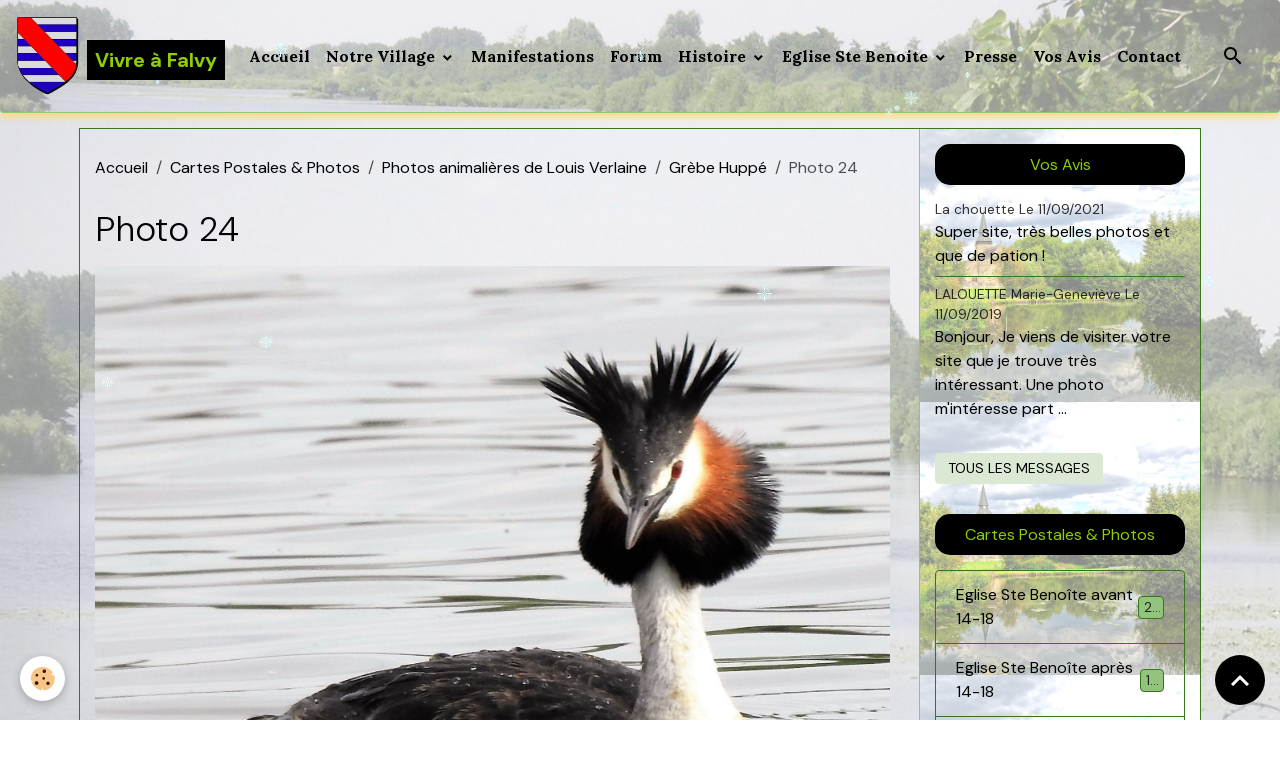

--- FILE ---
content_type: text/html; charset=UTF-8
request_url: https://www.vivre-a-falvy.fr/album/album-photo-louis-verlaine/grebe-huppee/photo-24.html
body_size: 91189
content:

<!DOCTYPE html>
<html lang="fr">
    <head>
        <title>Photo 24</title>
        <meta name="theme-color" content="">
        <meta name="msapplication-navbutton-color" content="">
        <!-- METATAGS -->
        <!-- rebirth / basic -->
<!--[if IE]>
<meta http-equiv="X-UA-Compatible" content="IE=edge">
<![endif]-->
<meta charset="utf-8">
<meta name="viewport" content="width=device-width, initial-scale=1, shrink-to-fit=no">
    <link rel="image_src" href="https://www.vivre-a-falvy.fr/medias/album/photo-24.jpg" />
    <meta property="og:image" content="https://www.vivre-a-falvy.fr/medias/album/photo-24.jpg" />
    <link rel="canonical" href="https://www.vivre-a-falvy.fr/album/album-photo-louis-verlaine/grebe-huppee/photo-24.html">
<meta name="generator" content="e-monsite (e-monsite.com)">

    <link rel="icon" href="https://www.vivre-a-falvy.fr/medias/site/favicon/logo-vivre-a-falvy-val-1.png">

<link href="https://fonts.googleapis.com/css?family=DM%20Sans:300,400,700%7CEB%20Garamond:300,400,700%7CSpecial%20Elite:300,400,700%7CSquare%20Peg:300,400,700%7CCinzel%20Decorative:300,400,700%7CMartel%20Sans:300,400,700%7CLora:300,400,700&amp;display=swap" rel="stylesheet">

            
    <link rel="preconnect" href="https://fonts.googleapis.com">
    <link rel="preconnect" href="https://fonts.gstatic.com" crossorigin="anonymous">
    <link href="https://fonts.googleapis.com/css?family=Lora:300,300italic,400,400italic,700,700italic%7CEB Garamond:300,300italic,400,400italic,700,700italic%7CSpecial Elite:300,300italic,400,400italic,700,700italic&display=swap" rel="stylesheet">

    <link href="//www.vivre-a-falvy.fr/themes/combined.css?v=6_1642769533_739" rel="stylesheet">


<link rel="preload" href="//www.vivre-a-falvy.fr/medias/static/themes/bootstrap_v4/js/jquery-3.6.3.min.js?v=26012023" as="script">
<script src="//www.vivre-a-falvy.fr/medias/static/themes/bootstrap_v4/js/jquery-3.6.3.min.js?v=26012023"></script>
<link rel="preload" href="//www.vivre-a-falvy.fr/medias/static/themes/bootstrap_v4/js/popper.min.js?v=31012023" as="script">
<script src="//www.vivre-a-falvy.fr/medias/static/themes/bootstrap_v4/js/popper.min.js?v=31012023"></script>
<link rel="preload" href="//www.vivre-a-falvy.fr/medias/static/themes/bootstrap_v4/js/bootstrap.min.js?v=31012023" as="script">
<script src="//www.vivre-a-falvy.fr/medias/static/themes/bootstrap_v4/js/bootstrap.min.js?v=31012023"></script>
    <script src="//www.vivre-a-falvy.fr/themes/combined.js?v=6_1642769533_739&lang=fr"></script>
<script type="application/ld+json">
    {
        "@context" : "https://schema.org/",
        "@type" : "WebSite",
        "name" : "Vivre à Falvy",
        "url" : "https://www.vivre-a-falvy.fr/"
    }
</script>




        <!-- //METATAGS -->
            <script src="//www.vivre-a-falvy.fr/medias/static/js/rgpd-cookies/jquery.rgpd-cookies.js?v=2035"></script>
    <script>
                                    $(document).ready(function() {
            $.RGPDCookies({
                theme: 'bootstrap_v4',
                site: 'www.vivre-a-falvy.fr',
                privacy_policy_link: '/about/privacypolicy/',
                cookies: [{"id":null,"favicon_url":"https:\/\/ssl.gstatic.com\/analytics\/20210414-01\/app\/static\/analytics_standard_icon.png","enabled":true,"model":"google_analytics","title":"Google Analytics","short_description":"Permet d'analyser les statistiques de consultation de notre site","long_description":"Indispensable pour piloter notre site internet, il permet de mesurer des indicateurs comme l\u2019affluence, les produits les plus consult\u00e9s, ou encore la r\u00e9partition g\u00e9ographique des visiteurs.","privacy_policy_url":"https:\/\/support.google.com\/analytics\/answer\/6004245?hl=fr","slug":"google-analytics"},{"id":null,"favicon_url":"","enabled":true,"model":"addthis","title":"AddThis","short_description":"Partage social","long_description":"Nous utilisons cet outil afin de vous proposer des liens de partage vers des plateformes tiers comme Twitter, Facebook, etc.","privacy_policy_url":"https:\/\/www.oracle.com\/legal\/privacy\/addthis-privacy-policy.html","slug":"addthis"}],
                modal_title: 'Gestion\u0020des\u0020cookies',
                modal_description: 'd\u00E9pose\u0020des\u0020cookies\u0020pour\u0020am\u00E9liorer\u0020votre\u0020exp\u00E9rience\u0020de\u0020navigation,\nmesurer\u0020l\u0027audience\u0020du\u0020site\u0020internet,\u0020afficher\u0020des\u0020publicit\u00E9s\u0020personnalis\u00E9es,\nr\u00E9aliser\u0020des\u0020campagnes\u0020cibl\u00E9es\u0020et\u0020personnaliser\u0020l\u0027interface\u0020du\u0020site.',
                privacy_policy_label: 'Consulter\u0020la\u0020politique\u0020de\u0020confidentialit\u00E9',
                check_all_label: 'Tout\u0020cocher',
                refuse_button: 'Refuser',
                settings_button: 'Param\u00E9trer',
                accept_button: 'Accepter',
                callback: function() {
                    // website google analytics case (with gtag), consent "on the fly"
                    if ('gtag' in window && typeof window.gtag === 'function') {
                        if (window.jsCookie.get('rgpd-cookie-google-analytics') === undefined
                            || window.jsCookie.get('rgpd-cookie-google-analytics') === '0') {
                            gtag('consent', 'update', {
                                'ad_storage': 'denied',
                                'analytics_storage': 'denied'
                            });
                        } else {
                            gtag('consent', 'update', {
                                'ad_storage': 'granted',
                                'analytics_storage': 'granted'
                            });
                        }
                    }
                }
            });
        });
    </script>
        <script async src="https://www.googletagmanager.com/gtag/js?id=G-4VN4372P6E"></script>
<script>
    window.dataLayer = window.dataLayer || [];
    function gtag(){dataLayer.push(arguments);}
    
    gtag('consent', 'default', {
        'ad_storage': 'denied',
        'analytics_storage': 'denied'
    });
    
    gtag('js', new Date());
    gtag('config', 'G-4VN4372P6E');
</script>

        
    <!-- Global site tag (gtag.js) -->
        <script async src="https://www.googletagmanager.com/gtag/js?id=UA-35259261-1"></script>
        <script>
        window.dataLayer = window.dataLayer || [];
        function gtag(){dataLayer.push(arguments);}

gtag('consent', 'default', {
            'ad_storage': 'denied',
            'analytics_storage': 'denied'
        });
        gtag('set', 'allow_ad_personalization_signals', false);
                gtag('js', new Date());
        gtag('config', 'UA-35259261-1');
    </script>
                            </head>
    <body id="album_run_album-photo-louis-verlaine_grebe-huppee_photo-24" data-template="default">
        

                <!-- BRAND TOP -->
        
        <!-- NAVBAR -->
                                                                                                                                                                <nav class="navbar navbar-expand-lg position-sticky radius" id="navbar" data-animation="sliding" data-shrink="150">
                                                                    <a aria-label="brand" class="navbar-brand d-inline-flex align-items-center" href="https://www.vivre-a-falvy.fr/">
                                                    <img src="https://www.vivre-a-falvy.fr/medias/site/logos/blason-falvy-accueil-2023.png" alt="Vivre à Falvy" class="img-fluid brand-logo mr-2 d-inline-block">
                                                                        <span class="brand-titles d-lg-flex flex-column align-items-start">
                            <span class="brand-title d-inline-block">Vivre à Falvy</span>
                                                    </span>
                                            </a>
                                                    <button id="buttonBurgerMenu" title="BurgerMenu" class="navbar-toggler collapsed" type="button" data-toggle="collapse" data-target="#menu">
                    <span></span>
                    <span></span>
                    <span></span>
                    <span></span>
                </button>
                <div class="collapse navbar-collapse " id="menu">
                                                                                                                <ul class="navbar-nav navbar-menu nav-all nav-all-left">
                                                                                                                                                                                            <li class="nav-item" data-index="1">
                            <a class="nav-link" href="https://www.vivre-a-falvy.fr/">
                                                                Accueil
                            </a>
                                                                                </li>
                                                                                                                                                                                                                                                                            <li class="nav-item dropdown" data-index="2">
                            <a class="nav-link dropdown-toggle" href="https://www.vivre-a-falvy.fr/pages/informations-pratiques/">
                                                                Notre Village
                            </a>
                                                                                        <div class="collapse dropdown-menu">
                                    <ul class="list-unstyled">
                                                                                                                                                                                                                                                                                                                                                                                                                <li class="dropdown">
                                                <a class="dropdown-item dropdown-toggle" href="https://www.vivre-a-falvy.fr/pages/informations-pratiques/mairie/">
                                                    Mairie
                                                </a>
                                                                                                                                                    <div class="collapse dropdown-menu dropdown-submenu">
                                                        <ul class="list-unstyled">
                                                                                                                            <li>
                                                                    <a class="dropdown-item" href="https://www.vivre-a-falvy.fr/pages/informations-pratiques/mairie/coordonnees-en-mairie.html">Coordonnées</a>
                                                                </li>
                                                                                                                            <li>
                                                                    <a class="dropdown-item" href="https://www.vivre-a-falvy.fr/pages/informations-pratiques/mairie/droits-demarches.html">Droits & Démarches</a>
                                                                </li>
                                                                                                                            <li>
                                                                    <a class="dropdown-item" href="https://www.vivre-a-falvy.fr/pages/informations-pratiques/mairie/municipales-2020.html">Elections Municipales 2020</a>
                                                                </li>
                                                                                                                        <li class="dropdown-menu-root">
                                                                <a class="dropdown-item" href="https://www.vivre-a-falvy.fr/pages/informations-pratiques/mairie/">Mairie</a>
                                                            </li>
                                                        </ul>
                                                    </div>
                                                                                            </li>
                                                                                                                                                                                                                                                                                                                                                                                                                <li class="dropdown">
                                                <a class="dropdown-item dropdown-toggle" href="https://www.vivre-a-falvy.fr/pages/informations-pratiques/intercommunalite/">
                                                    Intercommunalité
                                                </a>
                                                                                                                                                    <div class="collapse dropdown-menu dropdown-submenu">
                                                        <ul class="list-unstyled">
                                                                                                                            <li>
                                                                    <a class="dropdown-item" href="https://www.vivre-a-falvy.fr/pages/informations-pratiques/intercommunalite/plan-decheteries.html">Plan Déchèteries</a>
                                                                </li>
                                                                                                                            <li>
                                                                    <a class="dropdown-item" href="https://www.vivre-a-falvy.fr/pages/informations-pratiques/intercommunalite/dechets-menagers.html">Déchets Ménagers</a>
                                                                </li>
                                                                                                                            <li>
                                                                    <a class="dropdown-item" href="https://www.vivre-a-falvy.fr/pages/informations-pratiques/intercommunalite/horaires-dechetteries-.html">Horaires Déchèteries</a>
                                                                </li>
                                                                                                                        <li class="dropdown-menu-root">
                                                                <a class="dropdown-item" href="https://www.vivre-a-falvy.fr/pages/informations-pratiques/intercommunalite/">Intercommunalité</a>
                                                            </li>
                                                        </ul>
                                                    </div>
                                                                                            </li>
                                                                                                                                                                                                                                                                                                                                                                                                                <li class="dropdown">
                                                <a class="dropdown-item dropdown-toggle" href="https://www.vivre-a-falvy.fr/pages/informations-pratiques/sisco-etangs-haute-somme/">
                                                    SISCO Étangs Haute Somme
                                                </a>
                                                                                                                                                    <div class="collapse dropdown-menu dropdown-submenu">
                                                        <ul class="list-unstyled">
                                                                                                                            <li>
                                                                    <a class="dropdown-item" href="https://www.vivre-a-falvy.fr/pages/informations-pratiques/sisco-etangs-haute-somme/sisco-des-etangs-de-la-haute-somme.html">SISCO Étangs Haute Somme</a>
                                                                </li>
                                                                                                                        <li class="dropdown-menu-root">
                                                                <a class="dropdown-item" href="https://www.vivre-a-falvy.fr/pages/informations-pratiques/sisco-etangs-haute-somme/">SISCO Étangs Haute Somme</a>
                                                            </li>
                                                        </ul>
                                                    </div>
                                                                                            </li>
                                                                                                                                                                                                                                                                                                                                                                                                                <li class="dropdown">
                                                <a class="dropdown-item dropdown-toggle" href="https://www.vivre-a-falvy.fr/pages/informations-pratiques/loisirs/">
                                                    Loisirs
                                                </a>
                                                                                                                                                    <div class="collapse dropdown-menu dropdown-submenu">
                                                        <ul class="list-unstyled">
                                                                                                                            <li>
                                                                    <a class="dropdown-item" href="https://www.vivre-a-falvy.fr/pages/informations-pratiques/loisirs/section-peche.html">Section Pêche</a>
                                                                </li>
                                                                                                                            <li>
                                                                    <a class="dropdown-item" href="https://www.vivre-a-falvy.fr/pages/informations-pratiques/loisirs/section-tennis.html">Infos Tennis</a>
                                                                </li>
                                                                                                                        <li class="dropdown-menu-root">
                                                                <a class="dropdown-item" href="https://www.vivre-a-falvy.fr/pages/informations-pratiques/loisirs/">Loisirs</a>
                                                            </li>
                                                        </ul>
                                                    </div>
                                                                                            </li>
                                                                                                                                                                                                                                                                                                                                                                                                                <li class="dropdown">
                                                <a class="dropdown-item dropdown-toggle" href="https://www.vivre-a-falvy.fr/pages/informations-pratiques/randonnees/">
                                                    Circuits randonnées
                                                </a>
                                                                                                                                                    <div class="collapse dropdown-menu dropdown-submenu">
                                                        <ul class="list-unstyled">
                                                                                                                            <li>
                                                                    <a class="dropdown-item" href="https://www.vivre-a-falvy.fr/pages/informations-pratiques/randonnees/le-clos-bouteille.html">Le Clos Bouteille</a>
                                                                </li>
                                                                                                                            <li>
                                                                    <a class="dropdown-item" href="https://www.vivre-a-falvy.fr/pages/informations-pratiques/randonnees/le-fief-dore.html">Le Fief Doré</a>
                                                                </li>
                                                                                                                        <li class="dropdown-menu-root">
                                                                <a class="dropdown-item" href="https://www.vivre-a-falvy.fr/pages/informations-pratiques/randonnees/">Circuits randonnées</a>
                                                            </li>
                                                        </ul>
                                                    </div>
                                                                                            </li>
                                                                                                                                                                                                                                                                                                                                                                                                                <li class="dropdown">
                                                <a class="dropdown-item dropdown-toggle" href="https://www.vivre-a-falvy.fr/pages/informations-pratiques/a-visiter-aux-alentours/">
                                                    Que voir autour de Falvy
                                                </a>
                                                                                                                                                    <div class="collapse dropdown-menu dropdown-submenu">
                                                        <ul class="list-unstyled">
                                                                                                                            <li>
                                                                    <a class="dropdown-item" href="https://www.vivre-a-falvy.fr/pages/informations-pratiques/a-visiter-aux-alentours/le-pont-de-pargny-falvy.html">Pont de Pargny-Falvy</a>
                                                                </li>
                                                                                                                        <li class="dropdown-menu-root">
                                                                <a class="dropdown-item" href="https://www.vivre-a-falvy.fr/pages/informations-pratiques/a-visiter-aux-alentours/">Que voir autour de Falvy</a>
                                                            </li>
                                                        </ul>
                                                    </div>
                                                                                            </li>
                                                                                <li class="dropdown-menu-root">
                                            <a class="dropdown-item" href="https://www.vivre-a-falvy.fr/pages/informations-pratiques/">Notre Village</a>
                                        </li>
                                    </ul>
                                </div>
                                                    </li>
                                                                                                                                                                                            <li class="nav-item" data-index="3">
                            <a class="nav-link" href="https://www.vivre-a-falvy.fr/blog/manifestations/">
                                                                Manifestations
                            </a>
                                                                                </li>
                                                                                                                                                                                            <li class="nav-item" data-index="4">
                            <a class="nav-link" href="https://www.vivre-a-falvy.fr/forum/">
                                                                Forum
                            </a>
                                                                                </li>
                                                                                                                                                                                                                                                                            <li class="nav-item dropdown" data-index="5">
                            <a class="nav-link dropdown-toggle" href="https://www.vivre-a-falvy.fr/pages/histoire/">
                                                                Histoire
                            </a>
                                                                                        <div class="collapse dropdown-menu">
                                    <ul class="list-unstyled">
                                                                                                                                                                                                                                                                                                                                                                                                                <li class="dropdown">
                                                <a class="dropdown-item dropdown-toggle" href="https://www.vivre-a-falvy.fr/pages/histoire/origine-du-village/">
                                                    Origine du Village
                                                </a>
                                                                                                                                                    <div class="collapse dropdown-menu dropdown-submenu">
                                                        <ul class="list-unstyled">
                                                                                                                            <li>
                                                                    <a class="dropdown-item" href="https://www.vivre-a-falvy.fr/pages/histoire/origine-du-village/decagny-arrondissement-peronne.html">Decagny Arrond. Péronne 1</a>
                                                                </li>
                                                                                                                            <li>
                                                                    <a class="dropdown-item" href="https://www.vivre-a-falvy.fr/pages/histoire/origine-du-village/decagny-arrondissement-peronne-2.html">Decagny Arrond. Péronne 2</a>
                                                                </li>
                                                                                                                        <li class="dropdown-menu-root">
                                                                <a class="dropdown-item" href="https://www.vivre-a-falvy.fr/pages/histoire/origine-du-village/">Origine du Village</a>
                                                            </li>
                                                        </ul>
                                                    </div>
                                                                                            </li>
                                                                                                                                                                                                                                                                                                                                                                                                                <li class="dropdown">
                                                <a class="dropdown-item dropdown-toggle" href="https://www.vivre-a-falvy.fr/pages/histoire/patrimoine/">
                                                    Grande Guerre 1914-1918
                                                </a>
                                                                                                                                                    <div class="collapse dropdown-menu dropdown-submenu">
                                                        <ul class="list-unstyled">
                                                                                                                            <li>
                                                                    <a class="dropdown-item" href="https://www.vivre-a-falvy.fr/pages/histoire/patrimoine/reconstruction.html">Villages & Vestiges détruits</a>
                                                                </li>
                                                                                                                            <li>
                                                                    <a class="dropdown-item" href="https://www.vivre-a-falvy.fr/pages/histoire/patrimoine/offensive-allemande-mars-1918-pargny-nesle.html">Repli/Offensive des Allemands</a>
                                                                </li>
                                                                                                                        <li class="dropdown-menu-root">
                                                                <a class="dropdown-item" href="https://www.vivre-a-falvy.fr/pages/histoire/patrimoine/">Grande Guerre 1914-1918</a>
                                                            </li>
                                                        </ul>
                                                    </div>
                                                                                            </li>
                                                                                                                                                                                                                                                                                                                                                                                                                <li class="dropdown">
                                                <a class="dropdown-item dropdown-toggle" href="https://www.vivre-a-falvy.fr/pages/histoire/personnages/">
                                                    Personnages Locaux
                                                </a>
                                                                                                                                                    <div class="collapse dropdown-menu dropdown-submenu">
                                                        <ul class="list-unstyled">
                                                                                                                            <li>
                                                                    <a class="dropdown-item" href="https://www.vivre-a-falvy.fr/pages/histoire/personnages/paul-de-cagny.html">L' Abbé Paul De Cagny</a>
                                                                </li>
                                                                                                                            <li>
                                                                    <a class="dropdown-item" href="https://www.vivre-a-falvy.fr/pages/histoire/personnages/saint-simon.html">Saint-Simon</a>
                                                                </li>
                                                                                                                            <li>
                                                                    <a class="dropdown-item" href="https://www.vivre-a-falvy.fr/pages/histoire/personnages/henri-iv-gabrielle.html">Henri IV & Gabrielle D'Estrées</a>
                                                                </li>
                                                                                                                        <li class="dropdown-menu-root">
                                                                <a class="dropdown-item" href="https://www.vivre-a-falvy.fr/pages/histoire/personnages/">Personnages Locaux</a>
                                                            </li>
                                                        </ul>
                                                    </div>
                                                                                            </li>
                                                                                                                                                                                                                                                                                                                                                                                                                <li class="dropdown">
                                                <a class="dropdown-item dropdown-toggle" href="https://www.vivre-a-falvy.fr/pages/histoire/citations-anecdotes-et-recits/">
                                                    La Vie d'Autrefois
                                                </a>
                                                                                                                                                    <div class="collapse dropdown-menu dropdown-submenu">
                                                        <ul class="list-unstyled">
                                                                                                                            <li>
                                                                    <a class="dropdown-item" href="https://www.vivre-a-falvy.fr/pages/histoire/citations-anecdotes-et-recits/reseau-ferroviaire.html">Gares & Voies Ferrées d'Antan</a>
                                                                </li>
                                                                                                                            <li>
                                                                    <a class="dropdown-item" href="https://www.vivre-a-falvy.fr/pages/histoire/citations-anecdotes-et-recits/falvy-au-debut-du-siecle-par-maurice-duclaux.html">Falvy, début du siècle</a>
                                                                </li>
                                                                                                                            <li>
                                                                    <a class="dropdown-item" href="https://www.vivre-a-falvy.fr/pages/histoire/citations-anecdotes-et-recits/falvy-son-vignoble.html">Vignes à Falvy</a>
                                                                </li>
                                                                                                                        <li class="dropdown-menu-root">
                                                                <a class="dropdown-item" href="https://www.vivre-a-falvy.fr/pages/histoire/citations-anecdotes-et-recits/">La Vie d'Autrefois</a>
                                                            </li>
                                                        </ul>
                                                    </div>
                                                                                            </li>
                                                                                                                                                                                                                                                                                                                                                                                                                <li class="dropdown">
                                                <a class="dropdown-item dropdown-toggle" href="https://www.vivre-a-falvy.fr/pages/histoire/devoir-de-memoire/">
                                                    Devoir de Mémoire
                                                </a>
                                                                                                                                                    <div class="collapse dropdown-menu dropdown-submenu">
                                                        <ul class="list-unstyled">
                                                                                                                            <li>
                                                                    <a class="dropdown-item" href="https://www.vivre-a-falvy.fr/pages/histoire/devoir-de-memoire/plaque-commemorative.html">Plaque commémorative</a>
                                                                </li>
                                                                                                                            <li>
                                                                    <a class="dropdown-item" href="https://www.vivre-a-falvy.fr/pages/histoire/devoir-de-memoire/cimetiere-anglais.html">Cimetière Anglais Pargny</a>
                                                                </li>
                                                                                                                            <li>
                                                                    <a class="dropdown-item" href="https://www.vivre-a-falvy.fr/pages/histoire/devoir-de-memoire/cimetiere-allemand.html">Cimetière Allemand Bethencourt</a>
                                                                </li>
                                                                                                                        <li class="dropdown-menu-root">
                                                                <a class="dropdown-item" href="https://www.vivre-a-falvy.fr/pages/histoire/devoir-de-memoire/">Devoir de Mémoire</a>
                                                            </li>
                                                        </ul>
                                                    </div>
                                                                                            </li>
                                                                                <li class="dropdown-menu-root">
                                            <a class="dropdown-item" href="https://www.vivre-a-falvy.fr/pages/histoire/">Histoire</a>
                                        </li>
                                    </ul>
                                </div>
                                                    </li>
                                                                                                                                                                                                                                                                            <li class="nav-item dropdown" data-index="6">
                            <a class="nav-link dropdown-toggle" href="https://www.vivre-a-falvy.fr/pages/eglise-sainte-benoite/">
                                                                Eglise Ste Benoite
                            </a>
                                                                                        <div class="collapse dropdown-menu">
                                    <ul class="list-unstyled">
                                                                                                                                                                                                                                                                                                                                                                                                                <li class="dropdown">
                                                <a class="dropdown-item dropdown-toggle" href="https://www.vivre-a-falvy.fr/pages/eglise-sainte-benoite/les-saints/">
                                                    Les Saints
                                                </a>
                                                                                                                                                    <div class="collapse dropdown-menu dropdown-submenu">
                                                        <ul class="list-unstyled">
                                                                                                                            <li>
                                                                    <a class="dropdown-item" href="https://www.vivre-a-falvy.fr/pages/eglise-sainte-benoite/les-saints/sainte-barbe-le-miracle-du-mois-de-decembre.html">Sainte-Barbe</a>
                                                                </li>
                                                                                                                            <li>
                                                                    <a class="dropdown-item" href="https://www.vivre-a-falvy.fr/pages/eglise-sainte-benoite/les-saints/sainte-benoite-d-origny.html">Sainte-Benoite d'Origny</a>
                                                                </li>
                                                                                                                        <li class="dropdown-menu-root">
                                                                <a class="dropdown-item" href="https://www.vivre-a-falvy.fr/pages/eglise-sainte-benoite/les-saints/">Les Saints</a>
                                                            </li>
                                                        </ul>
                                                    </div>
                                                                                            </li>
                                                                                                                                                                                                                                                                    <li>
                                                <a class="dropdown-item" href="https://www.vivre-a-falvy.fr/pages/eglise-sainte-benoite/cloches-et-beffroi.html">
                                                    Cloches et Beffroi
                                                </a>
                                                                                                                                            </li>
                                                                                                                                                                                                                                                                    <li>
                                                <a class="dropdown-item" href="https://www.vivre-a-falvy.fr/pages/eglise-sainte-benoite/chemin-de-croix.html">
                                                    Chemin de croix
                                                </a>
                                                                                                                                            </li>
                                                                                                                                                                                                                                                                    <li>
                                                <a class="dropdown-item" href="https://www.vivre-a-falvy.fr/pages/eglise-sainte-benoite/statuaire.html">
                                                    Statuaire
                                                </a>
                                                                                                                                            </li>
                                                                                                                                                                                                                                                                    <li>
                                                <a class="dropdown-item" href="https://www.vivre-a-falvy.fr/pages/eglise-sainte-benoite/vitraux-sainte-benoite.html">
                                                    Vitraux Sainte-Benoîte
                                                </a>
                                                                                                                                            </li>
                                                                                                                                                                                                                                                                    <li>
                                                <a class="dropdown-item" href="https://www.vivre-a-falvy.fr/pages/eglise-sainte-benoite/graffiti.html">
                                                    Graffiti
                                                </a>
                                                                                                                                            </li>
                                                                                <li class="dropdown-menu-root">
                                            <a class="dropdown-item" href="https://www.vivre-a-falvy.fr/pages/eglise-sainte-benoite/">Eglise Ste Benoite</a>
                                        </li>
                                    </ul>
                                </div>
                                                    </li>
                                                                                                                                                                                            <li class="nav-item" data-index="7">
                            <a class="nav-link" href="https://www.vivre-a-falvy.fr/blog/archives-presse/">
                                                                Presse
                            </a>
                                                                                </li>
                                                                                                                                                                                            <li class="nav-item" data-index="8">
                            <a class="nav-link" href="https://www.vivre-a-falvy.fr/livre-d-or/">
                                                                Vos Avis
                            </a>
                                                                                </li>
                                                                                                                                                                                            <li class="nav-item" data-index="9">
                            <a class="nav-link" href="https://www.vivre-a-falvy.fr/contact">
                                                                Contact
                            </a>
                                                                                </li>
                                    </ul>
            
                                    
                    
                                        <ul class="navbar-nav navbar-widgets ml-lg-4">
                                                <li class="nav-item d-none d-lg-block">
                            <a href="javascript:void(0)" class="nav-link search-toggler"><i class="material-icons md-search"></i></a>
                        </li>
                                                                    </ul>
                                        
                    
                                        <form method="get" action="https://www.vivre-a-falvy.fr/search/site/" id="navbar-search" class="fade">
                        <input class="form-control form-control-lg" type="text" name="q" value="" placeholder="Votre recherche" pattern=".{3,}" required>
                        <button type="submit" class="btn btn-link btn-lg"><i class="material-icons md-search"></i></button>
                        <button type="button" class="btn btn-link btn-lg search-toggler d-none d-lg-inline-block"><i class="material-icons md-clear"></i></button>
                    </form>
                                    </div>
                    </nav>

        <!-- HEADER -->
                                                                                                                                                <header id="header" class="container margin-top radius">
                                </header>
                <!-- //HEADER -->

        <!-- WRAPPER -->
                                                                                <div id="wrapper" class="container margin-top">

                        <div class="row">
                            <main id="main" class="col-lg-9">

                                                                            <ol class="breadcrumb">
                                    <li class="breadcrumb-item"><a href="https://www.vivre-a-falvy.fr/">Accueil</a></li>
                                                <li class="breadcrumb-item"><a href="https://www.vivre-a-falvy.fr/album/">Cartes Postales & Photos</a></li>
                                                <li class="breadcrumb-item"><a href="https://www.vivre-a-falvy.fr/album/album-photo-louis-verlaine/">Photos animalières de Louis Verlaine</a></li>
                                                <li class="breadcrumb-item"><a href="https://www.vivre-a-falvy.fr/album/album-photo-louis-verlaine/grebe-huppee/">Grèbe Huppé</a></li>
                                                <li class="breadcrumb-item active">Photo 24</li>
                        </ol>

    <script type="application/ld+json">
        {
            "@context": "https://schema.org",
            "@type": "BreadcrumbList",
            "itemListElement": [
                                {
                    "@type": "ListItem",
                    "position": 1,
                    "name": "Accueil",
                    "item": "https://www.vivre-a-falvy.fr/"
                  },                                {
                    "@type": "ListItem",
                    "position": 2,
                    "name": "Cartes Postales &amp; Photos",
                    "item": "https://www.vivre-a-falvy.fr/album/"
                  },                                {
                    "@type": "ListItem",
                    "position": 3,
                    "name": "Photos animalières de Louis Verlaine",
                    "item": "https://www.vivre-a-falvy.fr/album/album-photo-louis-verlaine/"
                  },                                {
                    "@type": "ListItem",
                    "position": 4,
                    "name": "Grèbe Huppé",
                    "item": "https://www.vivre-a-falvy.fr/album/album-photo-louis-verlaine/grebe-huppee/"
                  },                                {
                    "@type": "ListItem",
                    "position": 5,
                    "name": "Photo 24",
                    "item": "https://www.vivre-a-falvy.fr/album/album-photo-louis-verlaine/grebe-huppee/photo-24.html"
                  }                          ]
        }
    </script>
                                            
                                        
                                        
                                                            <div class="view view-album" id="view-item" data-category="grebe-huppee" data-id-album="5e8912d5570a6ddbe0d741e1">
    <div class="container">
        <div class="row">
            <div class="col">
                <h1 class="view-title">Photo 24</h1>
                
    
<div id="site-module-4ff2035f826a5c83558a4e50" class="site-module" data-itemid="4ff2035f826a5c83558a4e50" data-siteid="4ff097c5ee8e5c83558a920d" data-category="item"></div>


                <p class="text-center">
                    <img src="https://www.vivre-a-falvy.fr/medias/album/photo-24.jpg" alt="Photo 24" class="img-fluid">
                </p>

                
                <ul class="pager">
                                            <li class="prev-page">
                            <a href="https://www.vivre-a-falvy.fr/album/album-photo-louis-verlaine/grebe-huppee/photo-23.html" class="page-link">
                                <i class="material-icons md-chevron_left"></i>
                                <img src="https://www.vivre-a-falvy.fr/medias/album/photo-23.jpg?fx=c_50_50" width="50" alt="">
                            </a>
                        </li>
                                        <li>
                        <a href="https://www.vivre-a-falvy.fr/album/album-photo-louis-verlaine/grebe-huppee/" class="page-link">Retour</a>
                    </li>
                                            <li class="next-page">
                            <a href="https://www.vivre-a-falvy.fr/album/album-photo-louis-verlaine/grebe-huppee/photo-25.html" class="page-link">
                                <img src="https://www.vivre-a-falvy.fr/medias/album/photo-25.jpg?fx=c_50_50" width="50" alt="">
                                <i class="material-icons md-chevron_right"></i>
                            </a>
                        </li>
                                    </ul>
            </div>
        </div>
    </div>

    
    <div class="container plugin-list">
        <div class="row">
            <div class="col">
                <div class="plugins">
                    
                                            <div id="social-4ff2035f8b035c83558afd3f" class="plugin" data-plugin="social">
    <div class="a2a_kit a2a_kit_size_32 a2a_default_style">
        <a class="a2a_dd" href="https://www.addtoany.com/share"></a>
        <a class="a2a_button_facebook"></a>
        <a class="a2a_button_x"></a>
        <a class="a2a_button_email"></a>
    </div>
    <script>
        var a2a_config = a2a_config || {};
        a2a_config.onclick = 1;
        a2a_config.locale = "fr";
    </script>
    <script async src="https://static.addtoany.com/menu/page.js"></script>
</div>                    
                    
                    
                                                                        
                                                                                                
<div class="plugin plugin-comment" id="comment-add">
    <p class="h3">Ajouter un commentaire</p>
    <form id="commentForm" method="post" action="https://www.vivre-a-falvy.fr/album/do/postcomment/album/5e8912d5570a6ddbe0d741e1">
        
                    <div class="form-group">
                <label for="comment_field_name" class="required">Nom</label>
                <input type="text" class="form-control" name="name" id="comment_field_name" value="" required>
            </div>

            <div class="form-group">
                <label for="comment_field_email">E-mail</label>
                <input type="email" class="form-control" name="email" id="comment_field_email" value="">
            </div>

            <div class="form-group">
                <label for="comment_field_url">Site Internet</label>
                <input type="url" class="form-control" name="web" id="comment_field_url" value="">
            </div>
        
        <div class="form-group">
            <div class="control-text-format" data-target="comment_field_message">
    <div class="btn-group">
        <button type="button" class="btn btn-sm" data-tag="[b]" title="Gras"><i class="material-icons md-format_bold"></i></button>
        <button type="button" class="btn btn-sm" data-tag="[i]" title="Italique"><i class="material-icons md-format_italic"></i></button>
        <button type="button" class="btn btn-sm" data-tag="[u]" title="Souligné"><i class="material-icons md-format_underlined"></i></button>
        <button type="button" class="btn btn-sm" data-modal="size" title="Taille du texte"><i class="material-icons md-text_fields"></i></button>
        <div class="d-inline-block dropdown">
            <button type="button" class="btn btn-sm dropdown-toggle" data-toggle="dropdown" title="Couleur du texte"><i class="material-icons md-format_color_text"></i></button>
            <div class="dropdown-menu control-text-format-colors">
                <span style="background-color:#fefe33"></span>
                <span style="background-color:#fbbc03"></span>
                <span style="background-color:#fb9902"></span>
                <span style="background-color:#fd5308"></span>
                <span style="background-color:#fe2712"></span>
                <span style="background-color:#a7194b"></span>
                <span style="background-color:#8601af"></span>
                <span style="background-color:#3d01a4"></span>
                <span style="background-color:#0247fe"></span>
                <span style="background-color:#0392ce"></span>
                <span style="background-color:#66b032"></span>
                <span style="background-color:#d0ea2b"></span>
                <span style="background-color:#fff"></span>
                <span style="background-color:#ccc"></span>
                <span style="background-color:#999"></span>
                <span style="background-color:#666"></span>
                <span style="background-color:#333"></span>
                <span style="background-color:#000"></span>
                <div class="input-group input-group-sm">
                    <input type="text" class="form-control" maxlength="7" value="" placeholder="#000000">
                    <div class="input-group-append">
                        <button class="btn btn-secondary" type="button"><i class="material-icons md-check"></i></button>
                    </div>
                </div>
            </div>
        </div>
        <button type="button" class="btn btn-sm" data-modal="quote" title="Citation"><i class="material-icons md-format_quote"></i></button>
        <button type="button" class="btn btn-sm" data-tag="[center]" title="Texte centré"><i class="material-icons md-format_align_center"></i></button>
        <button type="button" class="btn btn-sm" data-modal="url" title="Lien"><i class="material-icons md-insert_link"></i></button>
        <button type="button" class="btn btn-sm" data-modal="spoiler" title="Texte caché"><i class="material-icons md-visibility_off"></i></button>
        <button type="button" class="btn btn-sm" data-modal="img" title="Image"><i class="material-icons md-insert_photo"></i></button>
        <button type="button" class="btn btn-sm" data-modal="video" title="Vidéo"><i class="material-icons md-movie"></i></button>
        <button type="button" class="btn btn-sm" data-tag="[code]" title="Code"><i class="material-icons md-code"></i></button>
                <button type="button" class="btn btn-sm" data-toggle="smileys" title="Émoticônes"><i class="material-icons md-sentiment_satisfied"></i></button>
                <button type="button" class="btn btn-sm" data-toggle="preview"><i class="material-icons md-check"></i> Aperçu</button>
    </div>
</div>            <textarea class="form-control" name="comment" rows="10" cols="1" id="comment_field_message" required></textarea>
                            <div class="control-text-smileys d-none mt-1">
        <button type="button" class="btn btn-link" rel=":1:">
        <img src="//www.vivre-a-falvy.fr/medias/static/themes/smileys/1.png" alt="">
    </button>
        <button type="button" class="btn btn-link" rel=":2:">
        <img src="//www.vivre-a-falvy.fr/medias/static/themes/smileys/2.png" alt="">
    </button>
        <button type="button" class="btn btn-link" rel=":3:">
        <img src="//www.vivre-a-falvy.fr/medias/static/themes/smileys/3.png" alt="">
    </button>
        <button type="button" class="btn btn-link" rel=":4:">
        <img src="//www.vivre-a-falvy.fr/medias/static/themes/smileys/4.png" alt="">
    </button>
        <button type="button" class="btn btn-link" rel=":5:">
        <img src="//www.vivre-a-falvy.fr/medias/static/themes/smileys/5.png" alt="">
    </button>
        <button type="button" class="btn btn-link" rel=":6:">
        <img src="//www.vivre-a-falvy.fr/medias/static/themes/smileys/6.png" alt="">
    </button>
        <button type="button" class="btn btn-link" rel=":7:">
        <img src="//www.vivre-a-falvy.fr/medias/static/themes/smileys/7.png" alt="">
    </button>
        <button type="button" class="btn btn-link" rel=":8:">
        <img src="//www.vivre-a-falvy.fr/medias/static/themes/smileys/8.png" alt="">
    </button>
        <button type="button" class="btn btn-link" rel=":9:">
        <img src="//www.vivre-a-falvy.fr/medias/static/themes/smileys/9.png" alt="">
    </button>
        <button type="button" class="btn btn-link" rel=":10:">
        <img src="//www.vivre-a-falvy.fr/medias/static/themes/smileys/10.png" alt="">
    </button>
        <button type="button" class="btn btn-link" rel=":11:">
        <img src="//www.vivre-a-falvy.fr/medias/static/themes/smileys/11.png" alt="">
    </button>
        <button type="button" class="btn btn-link" rel=":12:">
        <img src="//www.vivre-a-falvy.fr/medias/static/themes/smileys/12.png" alt="">
    </button>
        <button type="button" class="btn btn-link" rel=":13:">
        <img src="//www.vivre-a-falvy.fr/medias/static/themes/smileys/13.png" alt="">
    </button>
        <button type="button" class="btn btn-link" rel=":14:">
        <img src="//www.vivre-a-falvy.fr/medias/static/themes/smileys/14.png" alt="">
    </button>
        <button type="button" class="btn btn-link" rel=":15:">
        <img src="//www.vivre-a-falvy.fr/medias/static/themes/smileys/15.png" alt="">
    </button>
        <button type="button" class="btn btn-link" rel=":16:">
        <img src="//www.vivre-a-falvy.fr/medias/static/themes/smileys/16.png" alt="">
    </button>
        <button type="button" class="btn btn-link" rel=":17:">
        <img src="//www.vivre-a-falvy.fr/medias/static/themes/smileys/17.png" alt="">
    </button>
        <button type="button" class="btn btn-link" rel=":18:">
        <img src="//www.vivre-a-falvy.fr/medias/static/themes/smileys/18.png" alt="">
    </button>
        <button type="button" class="btn btn-link" rel=":19:">
        <img src="//www.vivre-a-falvy.fr/medias/static/themes/smileys/19.png" alt="">
    </button>
        <button type="button" class="btn btn-link" rel=":20:">
        <img src="//www.vivre-a-falvy.fr/medias/static/themes/smileys/20.png" alt="">
    </button>
        <button type="button" class="btn btn-link" rel=":21:">
        <img src="//www.vivre-a-falvy.fr/medias/static/themes/smileys/21.png" alt="">
    </button>
        <button type="button" class="btn btn-link" rel=":22:">
        <img src="//www.vivre-a-falvy.fr/medias/static/themes/smileys/22.png" alt="">
    </button>
        <button type="button" class="btn btn-link" rel=":23:">
        <img src="//www.vivre-a-falvy.fr/medias/static/themes/smileys/23.png" alt="">
    </button>
        <button type="button" class="btn btn-link" rel=":24:">
        <img src="//www.vivre-a-falvy.fr/medias/static/themes/smileys/24.png" alt="">
    </button>
        <button type="button" class="btn btn-link" rel=":25:">
        <img src="//www.vivre-a-falvy.fr/medias/static/themes/smileys/25.png" alt="">
    </button>
        <button type="button" class="btn btn-link" rel=":26:">
        <img src="//www.vivre-a-falvy.fr/medias/static/themes/smileys/26.png" alt="">
    </button>
        <button type="button" class="btn btn-link" rel=":27:">
        <img src="//www.vivre-a-falvy.fr/medias/static/themes/smileys/27.png" alt="">
    </button>
        <button type="button" class="btn btn-link" rel=":28:">
        <img src="//www.vivre-a-falvy.fr/medias/static/themes/smileys/28.png" alt="">
    </button>
        <button type="button" class="btn btn-link" rel=":29:">
        <img src="//www.vivre-a-falvy.fr/medias/static/themes/smileys/29.png" alt="">
    </button>
        <button type="button" class="btn btn-link" rel=":30:">
        <img src="//www.vivre-a-falvy.fr/medias/static/themes/smileys/30.png" alt="">
    </button>
        <button type="button" class="btn btn-link" rel=":31:">
        <img src="//www.vivre-a-falvy.fr/medias/static/themes/smileys/31.png" alt="">
    </button>
        <button type="button" class="btn btn-link" rel=":32:">
        <img src="//www.vivre-a-falvy.fr/medias/static/themes/smileys/32.png" alt="">
    </button>
        <button type="button" class="btn btn-link" rel=":33:">
        <img src="//www.vivre-a-falvy.fr/medias/static/themes/smileys/33.png" alt="">
    </button>
        <button type="button" class="btn btn-link" rel=":34:">
        <img src="//www.vivre-a-falvy.fr/medias/static/themes/smileys/34.png" alt="">
    </button>
        <button type="button" class="btn btn-link" rel=":35:">
        <img src="//www.vivre-a-falvy.fr/medias/static/themes/smileys/35.png" alt="">
    </button>
        <button type="button" class="btn btn-link" rel=":36:">
        <img src="//www.vivre-a-falvy.fr/medias/static/themes/smileys/36.png" alt="">
    </button>
        <button type="button" class="btn btn-link" rel=":37:">
        <img src="//www.vivre-a-falvy.fr/medias/static/themes/smileys/37.png" alt="">
    </button>
        <button type="button" class="btn btn-link" rel=":38:">
        <img src="//www.vivre-a-falvy.fr/medias/static/themes/smileys/38.png" alt="">
    </button>
        <button type="button" class="btn btn-link" rel=":39:">
        <img src="//www.vivre-a-falvy.fr/medias/static/themes/smileys/39.png" alt="">
    </button>
    </div>                    </div>
                    <div class="form-group">
    <span class="fake-label required">Anti-spam</span>
    <div>
        <link href="//www.vivre-a-falvy.fr/medias/static/icon-captcha/css/icon-captcha.min.css" rel="stylesheet">
        <script src="//www.vivre-a-falvy.fr/medias/static/icon-captcha/js/icon-captcha.min.js"></script>

        <div class="captcha-holder">&nbsp;</div>

        <script>
            $('.captcha-holder').iconCaptcha({
                captchaAjaxFile: '//www.vivre-a-falvy.fr/sessions/iconcaptcha',
                captchaMessages: {
                    header: "S\u00E9lectionnez\u0020l\u0027image\u0020visible\u0020le\u0020moins\u0020de\u0020fois",
                    correct: {
                        top: "Correct",
                        bottom: "Vous\u0020n\u0027\u00EAtes\u0020pas\u0020un\u0020robot"
                    },
                    incorrect: {
                        top: "Erreur",
                        bottom: "Vous\u0020avez\u0020s\u00E9lectionn\u00E9\u0020la\u0020mauvaise\u0020image"
                    }
                }
            });
        </script>
    </div>
</div>
  
            <button type="submit" name="s" class="btn btn-primary">Ajouter</button>
    </form>
</div>
                                                                                                                        </div>
            </div>
        </div>
    </div>
</div>


                </main>

                                <aside id="sidebar" class="col-lg-3">
                    <div id="sidebar-inner" class="sticky-top">
                                                                                                                                                                                                        <div id="widget-1"
                                     class="widget"
                                     data-id="widget_guestbook_last"
                                     data-widget-num="1">
                                            <div class="widget-title">
            <span>
                    Vos Avis
                </span>
                </div>
                                                                                                                            <div class="widget-content">
                                                <ul class="media-list guestbook-items" data-addon="guestbook">
        <li class="media guestbook-item">
        <div class="media-body">
            <p class="metas mb-0">
                <span>
                    <span class="meta-author">La chouette</span>
                    <span class="meta-date">Le 11/09/2021</span>
                </span>
            </p>
            <p class="media-description mb-0">Super site, très belles photos et que de pation !</p>
        </div>
    </li>
        <li class="media guestbook-item">
        <div class="media-body">
            <p class="metas mb-0">
                <span>
                    <span class="meta-author">LALOUETTE Marie-Geneviève</span>
                    <span class="meta-date">Le 11/09/2019</span>
                </span>
            </p>
            <p class="media-description mb-0">Bonjour,
Je viens de visiter votre site que je trouve très intéressant.
Une photo m'intéresse part ...</p>
        </div>
    </li>
    </ul>
<p>
    <a href="https://www.vivre-a-falvy.fr/livre-d-or/" class="btn btn-secondary btn-sm">Tous les messages</a>
</p>
                                            </div>
                                                                                                            </div>
                                                                                                                                                                                                                                                                                                                                <div id="widget-2"
                                     class="widget"
                                     data-id="widget_image_categories"
                                     data-widget-num="2">
                                            <div class="widget-title">
            <span>
                    Cartes Postales & Photos
                </span>
                </div>
                                                                                                                            <div class="widget-content">
                                                <div class="list-group album-categories" data-addon="album">
                                    <a class="album-category list-group-item list-group-item-action d-flex align-items-center" data-category="eglise-ste-benoite-avant-14-18" href="https://www.vivre-a-falvy.fr/album/eglise-ste-benoite-avant-14-18/">
                                Eglise Ste Benoîte avant 14-18
                <span class="badge ml-auto badge-count">22</span>
            </a>
                                            <a class="album-category list-group-item list-group-item-action d-flex align-items-center" data-category="eglise-ste-benoite-apres-14-18" href="https://www.vivre-a-falvy.fr/album/eglise-ste-benoite-apres-14-18/">
                                Eglise Ste Benoîte après 14-18
                <span class="badge ml-auto badge-count">15</span>
            </a>
                                            <a class="album-category list-group-item list-group-item-action d-flex align-items-center" data-category="village-et-habitants" href="https://www.vivre-a-falvy.fr/album/village-et-habitants/">
                                Village et Habitants
                <span class="badge ml-auto badge-count">15</span>
            </a>
                                            <a class="album-category list-group-item list-group-item-action d-flex align-items-center" data-category="photos-familiales" href="https://www.vivre-a-falvy.fr/album/photos-familiales/">
                                Photos de Famille
                <span class="badge ml-auto badge-count">34</span>
            </a>
                                            <a class="album-category list-group-item list-group-item-action d-flex align-items-center" data-category="villages-voisins" href="https://www.vivre-a-falvy.fr/album/villages-voisins/">
                                Villages autour de Falvy
                <span class="badge ml-auto badge-count">3368</span>
            </a>
                                            <a class="album-category list-group-item list-group-item-action d-flex align-items-center" data-category="eclairage-eglise-et-coucher-de-soleil" href="https://www.vivre-a-falvy.fr/album/eclairage-eglise-et-coucher-de-soleil/">
                                Vos Photos
                <span class="badge ml-auto badge-count">23</span>
            </a>
                                            <a class="album-category list-group-item list-group-item-action d-flex align-items-center" data-category="photos-saison-et-nature" href="https://www.vivre-a-falvy.fr/album/photos-saison-et-nature/">
                                Photos Saison et Nature
                <span class="badge ml-auto badge-count">88</span>
            </a>
                                            <a class="album-category list-group-item list-group-item-action d-flex align-items-center" data-category="album-photo-louis-verlaine" href="https://www.vivre-a-falvy.fr/album/album-photo-louis-verlaine/">
                                Photos animalières de Louis Verlaine
                <span class="badge ml-auto badge-count">54</span>
            </a>
                        </div>
                                            </div>
                                                                                                            </div>
                                                                                                                                                                                                                                                                                                                                <div id="widget-3"
                                     class="widget"
                                     data-id="widget_page_category"
                                     data-widget-num="3">
                                            <div class="widget-title">
            <span>
                    Vidéos
                </span>
                </div>
                                                                                                                            <div class="widget-content">
                                                            <div class="list-group" data-addon="pages" id="group-id-468">
              
                                <a href="https://www.vivre-a-falvy.fr/pages/videos/visite-eglise-de-falvy.html" class="list-group-item list-group-item-action" data-category="videos">
                Village & Eglise
                
                            </a>
                        <a href="https://www.vivre-a-falvy.fr/pages/videos/page.html" class="list-group-item list-group-item-action" data-category="videos">
                Nature par L. Verlaine
                
                            </a>
                        </div>
    

                                            </div>
                                                                                                            </div>
                                                                                                                                                                                                                                                                                                                                <div id="widget-4"
                                     class="widget"
                                     data-id="widget_visualtext"
                                     data-widget-num="4">
                                            <div class="widget-title">
            <span>
                    Le Canard de Falvy
                </span>
                </div>
                                                                                                                            <div class="widget-content">
                                                <p>N&deg;<a href="http://www.vivre-a-falvy.fr/medias/files/journal-numero-1.pdf" title="Journal numero 1"> 1&nbsp;</a> / N&deg;<a href="http://www.vivre-a-falvy.fr/medias/files/journal-numero-1.pdf" title="Journal numero 1"> </a><a href="http://www.vivre-a-falvy.fr/medias/files/journal-numero-3.pdf" title="Journal numero 3">3</a> /<a href="http://www.vivre-a-falvy.fr/medias/files/journal-numero-3.pdf" title="Journal numero 3"> </a>N&deg;<a href="http://www.vivre-a-falvy.fr/medias/files/journal-numero-4.pdf" title="Journal numero 4"> 4</a> /<a href="http://www.vivre-a-falvy.fr/medias/files/journal-numero-4.pdf" title="Journal numero 4"> </a>N&deg;<a href="http://www.vivre-a-falvy.fr/medias/files/journal-numero-5.pdf" title="Journal numero 5"> 5</a> /<a href="http://www.vivre-a-falvy.fr/medias/files/journal-numero-5.pdf" title="Journal numero 5"> </a>N&deg;<a href="http://www.vivre-a-falvy.fr/medias/files/numero-7.pdf" title="Numero 7"> 7 </a>/<a href="http://www.vivre-a-falvy.fr/medias/files/numero-7.pdf" title="Numero 7"> </a>N&deg;<a href="http://www.vivre-a-falvy.fr/medias/files/numero-8.pdf" title="Numero 8"> 8</a></p>

<p>N&deg;<a href="http://www.vivre-a-falvy.fr/medias/files/numero-9.pdf" title="Numero 9"> 9</a> / N&deg;<a href="http://www.vivre-a-falvy.fr/medias/files/numero-10.pdf" title="Numero 10"> 10</a> /<a href="http://www.vivre-a-falvy.fr/medias/files/numero-10.pdf" title="Numero 10"> </a>N&deg;<a href="http://www.vivre-a-falvy.fr/medias/files/numero-11.pdf" title="Numero 11"> 11</a> / N&deg;<a href="http://www.vivre-a-falvy.fr/medias/files/numero-11.pdf" title="Numero 11"> </a><a href="http://www.vivre-a-falvy.fr/medias/files/numero-12.pdf" title="Numero 12">12 </a>/<a href="http://www.vivre-a-falvy.fr/medias/files/numero-12.pdf" title="Numero 12"> </a>N&deg;<a href="http://www.vivre-a-falvy.fr/medias/files/numero-12.pdf" title="Numero 12"> </a><a href="http://www.vivre-a-falvy.fr/medias/files/numero-13.pdf" title="Numero 13">13</a></p>

<p>N&deg;<a href="http://www.vivre-a-falvy.fr/medias/files/journal-numero-5.pdf" title="Journal numero 5"> </a><a href="http://www.vivre-a-falvy.fr/medias/files/journal-numero-16.pdf" title="Journal numero 16">14</a> / N&deg;<a href="http://www.vivre-a-falvy.fr/medias/files/numero-15.pdf" title="Numero 15"> 15 </a>/<a href="http://www.vivre-a-falvy.fr/medias/files/numero-15.pdf" title="Numero 15"> </a>N&deg;<a href="http://www.vivre-a-falvy.fr/medias/files/journal-numero-16.pdf" title="Journal numero 16"> 16 </a>/<a href="http://www.vivre-a-falvy.fr/medias/files/journal-numero-16.pdf" title="Journal numero 16"> </a>N&deg;<a href="http://www.vivre-a-falvy.fr/medias/files/journal-numero-16.pdf" title="Journal numero 16"> </a><a href="http://www.vivre-a-falvy.fr/medias/files/numero-17.pdf" title="Numero 17">17</a> /<a href="http://www.vivre-a-falvy.fr/medias/files/numero-17.pdf" title="Numero 17"> </a>N&deg;<a href="http://www.vivre-a-falvy.fr/medias/files/journal-numero-20.pdf" title="Journal numero 20"> 20</a></p>

<p>N&deg;<a href="http://www.vivre-a-falvy.fr/medias/files/journal-numero-20.pdf" title="Journal numero 20"> </a><a href="http://www.vivre-a-falvy.fr/medias/files/journal-numero-21.pdf" title="Journal numero 21">21 </a>/ N&deg;<a href="http://www.vivre-a-falvy.fr/medias/files/journal-numero-22.pdf"> 22</a> / N&deg; <a href="http://www.vivre-a-falvy.fr/medias/files/canard-falvy-2017.pdf">23</a> / N&deg;<a href="http://www.vivre-a-falvy.fr/medias/files/canard-falvy-2018.pdf"> 24</a></p>

<p>&nbsp;</p>

                                            </div>
                                                                                                            </div>
                                                                                                                                                                                                                                                                                                                                <div id="widget-5"
                                     class="widget"
                                     data-id="widget_quiz_last"
                                     data-widget-num="5">
                                            <div class="widget-title">
            <span>
                    Quizz
                </span>
                </div>
                                                                                                                            <div class="widget-content">
                                                    <!-- WIDGET : 1 -->
<ul class="media-list equiz-items" data-addon="equiz">
                      
    <li class="media equiz-item">
                <div class="media-body">
            <p class="media-heading">
                <a href="https://www.vivre-a-falvy.fr/quiz/saurez-vous-reconnaitre-ces-oiseaux-de-nos-jardins.html">Connaissez-vous les oiseaux qui fréquentent vos jardins ?</a>
            </p>
                    </div>
    </li>
                     
    <li class="media equiz-item">
                <div class="media-body">
            <p class="media-heading">
                <a href="https://www.vivre-a-falvy.fr/quiz/restauration-de-l-eglise-sainte-benoite.html">Restauration de Sainte-Benoite</a>
            </p>
                    </div>
    </li>
                     
    <li class="media equiz-item">
                <div class="media-body">
            <p class="media-heading">
                <a href="https://www.vivre-a-falvy.fr/quiz/architecture-de-sainte-benoite.html">Découvrir Sainte-Benoite</a>
            </p>
                    </div>
    </li>
                     
    <li class="media equiz-item">
                <div class="media-body">
            <p class="media-heading">
                <a href="https://www.vivre-a-falvy.fr/quiz/falvy-vous-connaissez.html">Falvy, vous connaissez...</a>
            </p>
                    </div>
    </li>
   </ul>

                                            </div>
                                                                                                            </div>
                                                                                                                                                                                                                                                                                                                                <div id="widget-6"
                                     class="widget"
                                     data-id="widget_visualtext"
                                     data-widget-num="6">
                                            <div class="widget-title">
            <span>
                    Diaporama Ste Benoîte
                </span>
                </div>
                                                                                                                            <div class="widget-content">
                                                <p style="text-align: left;"><span>
<video controls="" width="100%"><source src="https://www.vivre-a-falvy.fr/medias/files/falvy-leglise-sainte-benoite-un-monument-charge-dhistoire.mp4" type="video/mp4" />Your browser does not support HTML5 video.</video>
</span></p>

                                            </div>
                                                                                                            </div>
                                                                                                                                                                                    </div>
                </aside>
            </div>
                    </div>
        <!-- //WRAPPER -->

                <footer id="footer">
                            
<div id="rows-639f27edb3f15a18540a56d3" class="rows" data-total-pages="1" data-current-page="1">
                            
                        
                                                                                        
                                                                
                
                        
                
                
                                    
                
                                
        
                                    <div id="row-639f27edb3f15a18540a56d3-1" class="row-container pos-1 page_1 container">
                    <div class="row-content">
                                                                                <div class="row" data-role="line">
                                    
                                                                                
                                                                                                                                                                                                            
                                                                                                                                                                
                                                                                
                                                                                
                                                                                                                        
                                                                                
                                                                                                                                                                                                                                                                        
                                                                                        <div data-role="cell" data-size="lg" id="cell-639f27a192785a18540a748e" class="col empty-column">
                                               <div class="col-content col-no-widget">                                                        &nbsp;
                                                                                                    </div>
                                            </div>
                                                                                                                                                        </div>
                                            </div>
                                    </div>
                        </div>

                        <div class="container">
                
                
                            </div>

                            <ul id="legal-mentions" class="footer-mentions">
    
    
    
    
    
            <li><button id="cookies" type="button" aria-label="Gestion des cookies">Gestion des cookies</button></li>
    </ul>
                    </footer>
        
        
                <script>
            <!-- script pour la neige, etc. //-->
document.write(unescape('%3Cscript type="text/javascript" src="https://www.vivre-a-falvy.fr/medias/files/neige.js"%3E%3C/script%3E'));
// Format jj/mm uniquement pour les dates de début et fin d'activation du script
var dateDebut = "31/10" // Date de départ
var dateFin = "31/03" // Date d'arrêt (incluse)
var urlImage="https://www.vivre-a-falvy.fr/medias/files/flocon.gif" //url de l'image
$(document).ready(function(){
tombeImage(dateDebut,dateFin);
});
<!-- fin du script pour la neige, etc. //-->
function disableRightClick(e)
{
var message = "Si des informations ou des photos sur ce site vous intéressent, n'hésitez pas à me contacter ! Je vous les ferai parvenir avec plaisir... Cordialement.";

if(!document.rightClickDisabled) // initialize
{
if(document.layers)
{
document.captureEvents(Event.MOUSEDOWN);
document.onmousedown = disableRightClick;
}
else document.oncontextmenu = disableRightClick;
return document.rightClickDisabled = true;
}
if(document.layers || (document.getElementById && !document.all))
{
if (e.which==2||e.which==3)
{
alert(message);
return false;
}
}
else
{
alert(message);
return false;
}
}
disableRightClick();
        </script>
        
            

 
    
						 	 





                <button id="scroll-to-top" class="d-none d-sm-inline-block" type="button" aria-label="Scroll top" onclick="$('html, body').animate({ scrollTop:0}, 600);">
            <i class="material-icons md-lg md-expand_less"></i>
        </button>
        
            </body>
</html>


--- FILE ---
content_type: application/javascript
request_url: https://www.vivre-a-falvy.fr/medias/files/neige.js
body_size: 2714
content:
var images=new Array();
var nbImagesMax=120;
var nbImages=0;
var imagetimeout;
var majtimeout;
var scrollY=0;
function createImages() {
	var posDX=4+Math.random()*wScreen;
	var posDY=1+scrollY;
	idimage=images.length;
	var sizeimage=3+Math.random()*13;
	var image=createDiv(posDX,posDY,idimage,sizeimage);
	images[images.length]= new Array(image,posDX,posDY,sizeimage);
	nbImages++;
	imagetimeout= setTimeout("createImages()", 250);
}
function majImages() {
var incposy=1;
var limiteecran=(scrollY+hScreen)-3;
for (i=0; i<images.length; i++) {
var incposx=0;
incposy=parseInt(images[i][3]/3);
var sensposx=parseInt(1+Math.random()*3);
   switch (sensposx) {
   case 1: incposx= -1;
   break;
   case 2: incposx=0;
   break;
   case 3: incposx=1;
   }
  if (images[i][2]<limiteecran) { 
  var Fposx=images[i][1]+incposx;
  if (Fposx>wScreen) { Fposx=wScreen; }
  images[i][1]=Fposx;
  images[i][2]=images[i][2]+incposy;
  }
  else {
  var posDX=1+Math.random()*wScreen;
  images[i][1]=posDX;
  images[i][2]=scrollY;
    if (imagetimeout) {
	clearTimeout(imagetimeout);
    }
  }
  images[i][0].style.left=images[i][1]+"px";
  images[i][0].style.top=images[i][2]+"px";
}
  majtimeout=setTimeout("majImages()", 35);
}
function createDiv(posx,posy,id,sizeImage) {
  var div=document.createElement("div");
  var pzindex=1000+id;
  div.style.position="absolute";
  div.style.zIndex="10000"
  div.id="flc"+id;
  div.name="flc"+id;
  div.style.border="none";
  div.style.display="block";
  div.style.backgroundColor="transparent";
  div.style.left=posx+"px";
  div.style.top=posy+"px";  
  div.style.zindex=pzindex;
  document.body.appendChild(div);
  var retour =document.getElementById("flc"+id);
  var imagetype="<img border='0' src='"+ urlImage + "' style='width:"+sizeImage+"px;' />";
  retour.innerHTML=imagetype;
  return (retour);
}
function tombeImage(dateDebut,dateFin) {
if ((dateDebut != "") && (dateFin != "")) {
var debutJour = dateDebut.substring(0,dateDebut.indexOf("/"));
var debutMois = dateDebut.substring(dateDebut.indexOf("/")+1,dateDebut.length)-1;
var finJour = dateFin.substring(0,dateFin.indexOf("/"));
var finMois = dateFin.substring(dateFin.indexOf("/")+1,dateFin.length)-1;
var date = new Date();
var annee = date.getFullYear();
if (finMois-debutMois < 0) {
var annee2 = annee + 1 
}
else {
var annee2 = annee
}
var dateDebut = new Date(annee,debutMois,debutJour)
var dateFin = new Date(annee2,finMois,finJour)
var dateFin = dateFin.setDate(dateFin.getDate() +1)
if ((date > dateDebut) && (date < dateFin)) {
wScreen=$("body").width() -17;
hScreen=$("body").height() -17;
createImages();
majImages();
}}}